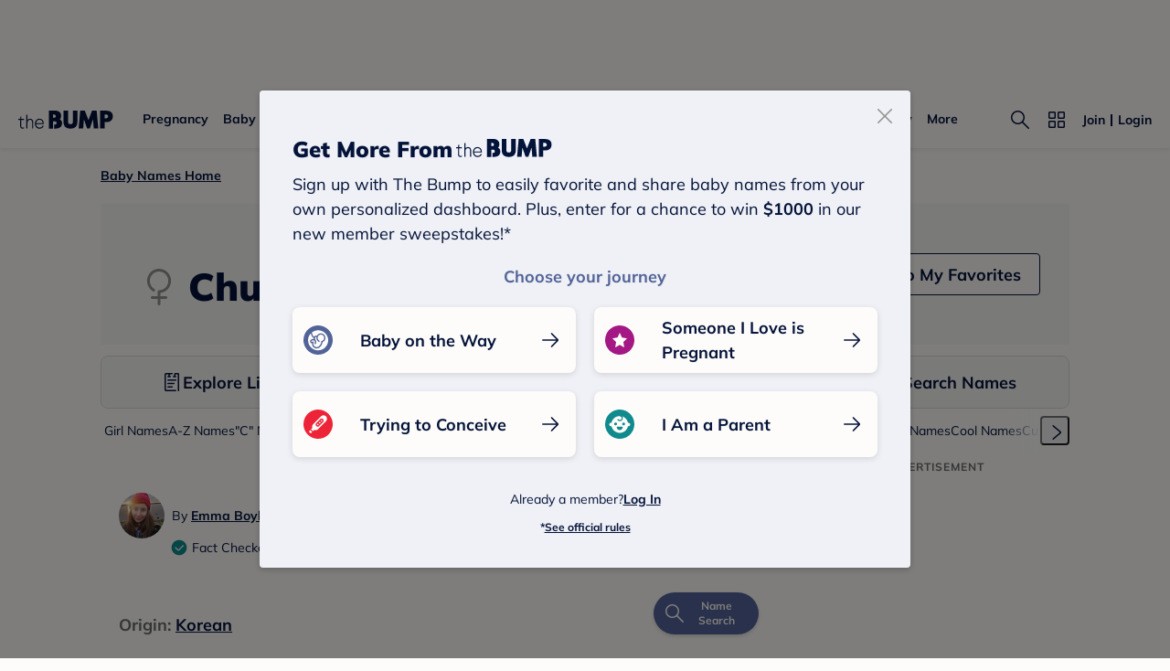

--- FILE ---
content_type: text/html; charset=utf-8
request_url: https://www.google.com/recaptcha/api2/aframe
body_size: 266
content:
<!DOCTYPE HTML><html><head><meta http-equiv="content-type" content="text/html; charset=UTF-8"></head><body><script nonce="e38nzVwVZqChg70gxi-e9g">/** Anti-fraud and anti-abuse applications only. See google.com/recaptcha */ try{var clients={'sodar':'https://pagead2.googlesyndication.com/pagead/sodar?'};window.addEventListener("message",function(a){try{if(a.source===window.parent){var b=JSON.parse(a.data);var c=clients[b['id']];if(c){var d=document.createElement('img');d.src=c+b['params']+'&rc='+(localStorage.getItem("rc::a")?sessionStorage.getItem("rc::b"):"");window.document.body.appendChild(d);sessionStorage.setItem("rc::e",parseInt(sessionStorage.getItem("rc::e")||0)+1);localStorage.setItem("rc::h",'1768947818964');}}}catch(b){}});window.parent.postMessage("_grecaptcha_ready", "*");}catch(b){}</script></body></html>